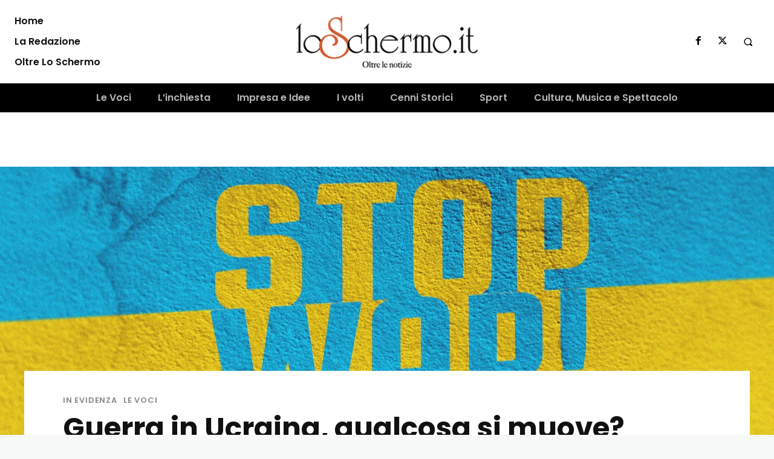

--- FILE ---
content_type: text/html; charset=utf-8
request_url: https://www.google.com/recaptcha/api2/anchor?ar=1&k=6Ldf2moUAAAAAKS6c2mW-Ljt1Ee7HdeDxB16WHhc&co=aHR0cHM6Ly93d3cubG9zY2hlcm1vLml0OjQ0Mw..&hl=en&v=PoyoqOPhxBO7pBk68S4YbpHZ&size=normal&anchor-ms=20000&execute-ms=30000&cb=quq492ale5ut
body_size: 49389
content:
<!DOCTYPE HTML><html dir="ltr" lang="en"><head><meta http-equiv="Content-Type" content="text/html; charset=UTF-8">
<meta http-equiv="X-UA-Compatible" content="IE=edge">
<title>reCAPTCHA</title>
<style type="text/css">
/* cyrillic-ext */
@font-face {
  font-family: 'Roboto';
  font-style: normal;
  font-weight: 400;
  font-stretch: 100%;
  src: url(//fonts.gstatic.com/s/roboto/v48/KFO7CnqEu92Fr1ME7kSn66aGLdTylUAMa3GUBHMdazTgWw.woff2) format('woff2');
  unicode-range: U+0460-052F, U+1C80-1C8A, U+20B4, U+2DE0-2DFF, U+A640-A69F, U+FE2E-FE2F;
}
/* cyrillic */
@font-face {
  font-family: 'Roboto';
  font-style: normal;
  font-weight: 400;
  font-stretch: 100%;
  src: url(//fonts.gstatic.com/s/roboto/v48/KFO7CnqEu92Fr1ME7kSn66aGLdTylUAMa3iUBHMdazTgWw.woff2) format('woff2');
  unicode-range: U+0301, U+0400-045F, U+0490-0491, U+04B0-04B1, U+2116;
}
/* greek-ext */
@font-face {
  font-family: 'Roboto';
  font-style: normal;
  font-weight: 400;
  font-stretch: 100%;
  src: url(//fonts.gstatic.com/s/roboto/v48/KFO7CnqEu92Fr1ME7kSn66aGLdTylUAMa3CUBHMdazTgWw.woff2) format('woff2');
  unicode-range: U+1F00-1FFF;
}
/* greek */
@font-face {
  font-family: 'Roboto';
  font-style: normal;
  font-weight: 400;
  font-stretch: 100%;
  src: url(//fonts.gstatic.com/s/roboto/v48/KFO7CnqEu92Fr1ME7kSn66aGLdTylUAMa3-UBHMdazTgWw.woff2) format('woff2');
  unicode-range: U+0370-0377, U+037A-037F, U+0384-038A, U+038C, U+038E-03A1, U+03A3-03FF;
}
/* math */
@font-face {
  font-family: 'Roboto';
  font-style: normal;
  font-weight: 400;
  font-stretch: 100%;
  src: url(//fonts.gstatic.com/s/roboto/v48/KFO7CnqEu92Fr1ME7kSn66aGLdTylUAMawCUBHMdazTgWw.woff2) format('woff2');
  unicode-range: U+0302-0303, U+0305, U+0307-0308, U+0310, U+0312, U+0315, U+031A, U+0326-0327, U+032C, U+032F-0330, U+0332-0333, U+0338, U+033A, U+0346, U+034D, U+0391-03A1, U+03A3-03A9, U+03B1-03C9, U+03D1, U+03D5-03D6, U+03F0-03F1, U+03F4-03F5, U+2016-2017, U+2034-2038, U+203C, U+2040, U+2043, U+2047, U+2050, U+2057, U+205F, U+2070-2071, U+2074-208E, U+2090-209C, U+20D0-20DC, U+20E1, U+20E5-20EF, U+2100-2112, U+2114-2115, U+2117-2121, U+2123-214F, U+2190, U+2192, U+2194-21AE, U+21B0-21E5, U+21F1-21F2, U+21F4-2211, U+2213-2214, U+2216-22FF, U+2308-230B, U+2310, U+2319, U+231C-2321, U+2336-237A, U+237C, U+2395, U+239B-23B7, U+23D0, U+23DC-23E1, U+2474-2475, U+25AF, U+25B3, U+25B7, U+25BD, U+25C1, U+25CA, U+25CC, U+25FB, U+266D-266F, U+27C0-27FF, U+2900-2AFF, U+2B0E-2B11, U+2B30-2B4C, U+2BFE, U+3030, U+FF5B, U+FF5D, U+1D400-1D7FF, U+1EE00-1EEFF;
}
/* symbols */
@font-face {
  font-family: 'Roboto';
  font-style: normal;
  font-weight: 400;
  font-stretch: 100%;
  src: url(//fonts.gstatic.com/s/roboto/v48/KFO7CnqEu92Fr1ME7kSn66aGLdTylUAMaxKUBHMdazTgWw.woff2) format('woff2');
  unicode-range: U+0001-000C, U+000E-001F, U+007F-009F, U+20DD-20E0, U+20E2-20E4, U+2150-218F, U+2190, U+2192, U+2194-2199, U+21AF, U+21E6-21F0, U+21F3, U+2218-2219, U+2299, U+22C4-22C6, U+2300-243F, U+2440-244A, U+2460-24FF, U+25A0-27BF, U+2800-28FF, U+2921-2922, U+2981, U+29BF, U+29EB, U+2B00-2BFF, U+4DC0-4DFF, U+FFF9-FFFB, U+10140-1018E, U+10190-1019C, U+101A0, U+101D0-101FD, U+102E0-102FB, U+10E60-10E7E, U+1D2C0-1D2D3, U+1D2E0-1D37F, U+1F000-1F0FF, U+1F100-1F1AD, U+1F1E6-1F1FF, U+1F30D-1F30F, U+1F315, U+1F31C, U+1F31E, U+1F320-1F32C, U+1F336, U+1F378, U+1F37D, U+1F382, U+1F393-1F39F, U+1F3A7-1F3A8, U+1F3AC-1F3AF, U+1F3C2, U+1F3C4-1F3C6, U+1F3CA-1F3CE, U+1F3D4-1F3E0, U+1F3ED, U+1F3F1-1F3F3, U+1F3F5-1F3F7, U+1F408, U+1F415, U+1F41F, U+1F426, U+1F43F, U+1F441-1F442, U+1F444, U+1F446-1F449, U+1F44C-1F44E, U+1F453, U+1F46A, U+1F47D, U+1F4A3, U+1F4B0, U+1F4B3, U+1F4B9, U+1F4BB, U+1F4BF, U+1F4C8-1F4CB, U+1F4D6, U+1F4DA, U+1F4DF, U+1F4E3-1F4E6, U+1F4EA-1F4ED, U+1F4F7, U+1F4F9-1F4FB, U+1F4FD-1F4FE, U+1F503, U+1F507-1F50B, U+1F50D, U+1F512-1F513, U+1F53E-1F54A, U+1F54F-1F5FA, U+1F610, U+1F650-1F67F, U+1F687, U+1F68D, U+1F691, U+1F694, U+1F698, U+1F6AD, U+1F6B2, U+1F6B9-1F6BA, U+1F6BC, U+1F6C6-1F6CF, U+1F6D3-1F6D7, U+1F6E0-1F6EA, U+1F6F0-1F6F3, U+1F6F7-1F6FC, U+1F700-1F7FF, U+1F800-1F80B, U+1F810-1F847, U+1F850-1F859, U+1F860-1F887, U+1F890-1F8AD, U+1F8B0-1F8BB, U+1F8C0-1F8C1, U+1F900-1F90B, U+1F93B, U+1F946, U+1F984, U+1F996, U+1F9E9, U+1FA00-1FA6F, U+1FA70-1FA7C, U+1FA80-1FA89, U+1FA8F-1FAC6, U+1FACE-1FADC, U+1FADF-1FAE9, U+1FAF0-1FAF8, U+1FB00-1FBFF;
}
/* vietnamese */
@font-face {
  font-family: 'Roboto';
  font-style: normal;
  font-weight: 400;
  font-stretch: 100%;
  src: url(//fonts.gstatic.com/s/roboto/v48/KFO7CnqEu92Fr1ME7kSn66aGLdTylUAMa3OUBHMdazTgWw.woff2) format('woff2');
  unicode-range: U+0102-0103, U+0110-0111, U+0128-0129, U+0168-0169, U+01A0-01A1, U+01AF-01B0, U+0300-0301, U+0303-0304, U+0308-0309, U+0323, U+0329, U+1EA0-1EF9, U+20AB;
}
/* latin-ext */
@font-face {
  font-family: 'Roboto';
  font-style: normal;
  font-weight: 400;
  font-stretch: 100%;
  src: url(//fonts.gstatic.com/s/roboto/v48/KFO7CnqEu92Fr1ME7kSn66aGLdTylUAMa3KUBHMdazTgWw.woff2) format('woff2');
  unicode-range: U+0100-02BA, U+02BD-02C5, U+02C7-02CC, U+02CE-02D7, U+02DD-02FF, U+0304, U+0308, U+0329, U+1D00-1DBF, U+1E00-1E9F, U+1EF2-1EFF, U+2020, U+20A0-20AB, U+20AD-20C0, U+2113, U+2C60-2C7F, U+A720-A7FF;
}
/* latin */
@font-face {
  font-family: 'Roboto';
  font-style: normal;
  font-weight: 400;
  font-stretch: 100%;
  src: url(//fonts.gstatic.com/s/roboto/v48/KFO7CnqEu92Fr1ME7kSn66aGLdTylUAMa3yUBHMdazQ.woff2) format('woff2');
  unicode-range: U+0000-00FF, U+0131, U+0152-0153, U+02BB-02BC, U+02C6, U+02DA, U+02DC, U+0304, U+0308, U+0329, U+2000-206F, U+20AC, U+2122, U+2191, U+2193, U+2212, U+2215, U+FEFF, U+FFFD;
}
/* cyrillic-ext */
@font-face {
  font-family: 'Roboto';
  font-style: normal;
  font-weight: 500;
  font-stretch: 100%;
  src: url(//fonts.gstatic.com/s/roboto/v48/KFO7CnqEu92Fr1ME7kSn66aGLdTylUAMa3GUBHMdazTgWw.woff2) format('woff2');
  unicode-range: U+0460-052F, U+1C80-1C8A, U+20B4, U+2DE0-2DFF, U+A640-A69F, U+FE2E-FE2F;
}
/* cyrillic */
@font-face {
  font-family: 'Roboto';
  font-style: normal;
  font-weight: 500;
  font-stretch: 100%;
  src: url(//fonts.gstatic.com/s/roboto/v48/KFO7CnqEu92Fr1ME7kSn66aGLdTylUAMa3iUBHMdazTgWw.woff2) format('woff2');
  unicode-range: U+0301, U+0400-045F, U+0490-0491, U+04B0-04B1, U+2116;
}
/* greek-ext */
@font-face {
  font-family: 'Roboto';
  font-style: normal;
  font-weight: 500;
  font-stretch: 100%;
  src: url(//fonts.gstatic.com/s/roboto/v48/KFO7CnqEu92Fr1ME7kSn66aGLdTylUAMa3CUBHMdazTgWw.woff2) format('woff2');
  unicode-range: U+1F00-1FFF;
}
/* greek */
@font-face {
  font-family: 'Roboto';
  font-style: normal;
  font-weight: 500;
  font-stretch: 100%;
  src: url(//fonts.gstatic.com/s/roboto/v48/KFO7CnqEu92Fr1ME7kSn66aGLdTylUAMa3-UBHMdazTgWw.woff2) format('woff2');
  unicode-range: U+0370-0377, U+037A-037F, U+0384-038A, U+038C, U+038E-03A1, U+03A3-03FF;
}
/* math */
@font-face {
  font-family: 'Roboto';
  font-style: normal;
  font-weight: 500;
  font-stretch: 100%;
  src: url(//fonts.gstatic.com/s/roboto/v48/KFO7CnqEu92Fr1ME7kSn66aGLdTylUAMawCUBHMdazTgWw.woff2) format('woff2');
  unicode-range: U+0302-0303, U+0305, U+0307-0308, U+0310, U+0312, U+0315, U+031A, U+0326-0327, U+032C, U+032F-0330, U+0332-0333, U+0338, U+033A, U+0346, U+034D, U+0391-03A1, U+03A3-03A9, U+03B1-03C9, U+03D1, U+03D5-03D6, U+03F0-03F1, U+03F4-03F5, U+2016-2017, U+2034-2038, U+203C, U+2040, U+2043, U+2047, U+2050, U+2057, U+205F, U+2070-2071, U+2074-208E, U+2090-209C, U+20D0-20DC, U+20E1, U+20E5-20EF, U+2100-2112, U+2114-2115, U+2117-2121, U+2123-214F, U+2190, U+2192, U+2194-21AE, U+21B0-21E5, U+21F1-21F2, U+21F4-2211, U+2213-2214, U+2216-22FF, U+2308-230B, U+2310, U+2319, U+231C-2321, U+2336-237A, U+237C, U+2395, U+239B-23B7, U+23D0, U+23DC-23E1, U+2474-2475, U+25AF, U+25B3, U+25B7, U+25BD, U+25C1, U+25CA, U+25CC, U+25FB, U+266D-266F, U+27C0-27FF, U+2900-2AFF, U+2B0E-2B11, U+2B30-2B4C, U+2BFE, U+3030, U+FF5B, U+FF5D, U+1D400-1D7FF, U+1EE00-1EEFF;
}
/* symbols */
@font-face {
  font-family: 'Roboto';
  font-style: normal;
  font-weight: 500;
  font-stretch: 100%;
  src: url(//fonts.gstatic.com/s/roboto/v48/KFO7CnqEu92Fr1ME7kSn66aGLdTylUAMaxKUBHMdazTgWw.woff2) format('woff2');
  unicode-range: U+0001-000C, U+000E-001F, U+007F-009F, U+20DD-20E0, U+20E2-20E4, U+2150-218F, U+2190, U+2192, U+2194-2199, U+21AF, U+21E6-21F0, U+21F3, U+2218-2219, U+2299, U+22C4-22C6, U+2300-243F, U+2440-244A, U+2460-24FF, U+25A0-27BF, U+2800-28FF, U+2921-2922, U+2981, U+29BF, U+29EB, U+2B00-2BFF, U+4DC0-4DFF, U+FFF9-FFFB, U+10140-1018E, U+10190-1019C, U+101A0, U+101D0-101FD, U+102E0-102FB, U+10E60-10E7E, U+1D2C0-1D2D3, U+1D2E0-1D37F, U+1F000-1F0FF, U+1F100-1F1AD, U+1F1E6-1F1FF, U+1F30D-1F30F, U+1F315, U+1F31C, U+1F31E, U+1F320-1F32C, U+1F336, U+1F378, U+1F37D, U+1F382, U+1F393-1F39F, U+1F3A7-1F3A8, U+1F3AC-1F3AF, U+1F3C2, U+1F3C4-1F3C6, U+1F3CA-1F3CE, U+1F3D4-1F3E0, U+1F3ED, U+1F3F1-1F3F3, U+1F3F5-1F3F7, U+1F408, U+1F415, U+1F41F, U+1F426, U+1F43F, U+1F441-1F442, U+1F444, U+1F446-1F449, U+1F44C-1F44E, U+1F453, U+1F46A, U+1F47D, U+1F4A3, U+1F4B0, U+1F4B3, U+1F4B9, U+1F4BB, U+1F4BF, U+1F4C8-1F4CB, U+1F4D6, U+1F4DA, U+1F4DF, U+1F4E3-1F4E6, U+1F4EA-1F4ED, U+1F4F7, U+1F4F9-1F4FB, U+1F4FD-1F4FE, U+1F503, U+1F507-1F50B, U+1F50D, U+1F512-1F513, U+1F53E-1F54A, U+1F54F-1F5FA, U+1F610, U+1F650-1F67F, U+1F687, U+1F68D, U+1F691, U+1F694, U+1F698, U+1F6AD, U+1F6B2, U+1F6B9-1F6BA, U+1F6BC, U+1F6C6-1F6CF, U+1F6D3-1F6D7, U+1F6E0-1F6EA, U+1F6F0-1F6F3, U+1F6F7-1F6FC, U+1F700-1F7FF, U+1F800-1F80B, U+1F810-1F847, U+1F850-1F859, U+1F860-1F887, U+1F890-1F8AD, U+1F8B0-1F8BB, U+1F8C0-1F8C1, U+1F900-1F90B, U+1F93B, U+1F946, U+1F984, U+1F996, U+1F9E9, U+1FA00-1FA6F, U+1FA70-1FA7C, U+1FA80-1FA89, U+1FA8F-1FAC6, U+1FACE-1FADC, U+1FADF-1FAE9, U+1FAF0-1FAF8, U+1FB00-1FBFF;
}
/* vietnamese */
@font-face {
  font-family: 'Roboto';
  font-style: normal;
  font-weight: 500;
  font-stretch: 100%;
  src: url(//fonts.gstatic.com/s/roboto/v48/KFO7CnqEu92Fr1ME7kSn66aGLdTylUAMa3OUBHMdazTgWw.woff2) format('woff2');
  unicode-range: U+0102-0103, U+0110-0111, U+0128-0129, U+0168-0169, U+01A0-01A1, U+01AF-01B0, U+0300-0301, U+0303-0304, U+0308-0309, U+0323, U+0329, U+1EA0-1EF9, U+20AB;
}
/* latin-ext */
@font-face {
  font-family: 'Roboto';
  font-style: normal;
  font-weight: 500;
  font-stretch: 100%;
  src: url(//fonts.gstatic.com/s/roboto/v48/KFO7CnqEu92Fr1ME7kSn66aGLdTylUAMa3KUBHMdazTgWw.woff2) format('woff2');
  unicode-range: U+0100-02BA, U+02BD-02C5, U+02C7-02CC, U+02CE-02D7, U+02DD-02FF, U+0304, U+0308, U+0329, U+1D00-1DBF, U+1E00-1E9F, U+1EF2-1EFF, U+2020, U+20A0-20AB, U+20AD-20C0, U+2113, U+2C60-2C7F, U+A720-A7FF;
}
/* latin */
@font-face {
  font-family: 'Roboto';
  font-style: normal;
  font-weight: 500;
  font-stretch: 100%;
  src: url(//fonts.gstatic.com/s/roboto/v48/KFO7CnqEu92Fr1ME7kSn66aGLdTylUAMa3yUBHMdazQ.woff2) format('woff2');
  unicode-range: U+0000-00FF, U+0131, U+0152-0153, U+02BB-02BC, U+02C6, U+02DA, U+02DC, U+0304, U+0308, U+0329, U+2000-206F, U+20AC, U+2122, U+2191, U+2193, U+2212, U+2215, U+FEFF, U+FFFD;
}
/* cyrillic-ext */
@font-face {
  font-family: 'Roboto';
  font-style: normal;
  font-weight: 900;
  font-stretch: 100%;
  src: url(//fonts.gstatic.com/s/roboto/v48/KFO7CnqEu92Fr1ME7kSn66aGLdTylUAMa3GUBHMdazTgWw.woff2) format('woff2');
  unicode-range: U+0460-052F, U+1C80-1C8A, U+20B4, U+2DE0-2DFF, U+A640-A69F, U+FE2E-FE2F;
}
/* cyrillic */
@font-face {
  font-family: 'Roboto';
  font-style: normal;
  font-weight: 900;
  font-stretch: 100%;
  src: url(//fonts.gstatic.com/s/roboto/v48/KFO7CnqEu92Fr1ME7kSn66aGLdTylUAMa3iUBHMdazTgWw.woff2) format('woff2');
  unicode-range: U+0301, U+0400-045F, U+0490-0491, U+04B0-04B1, U+2116;
}
/* greek-ext */
@font-face {
  font-family: 'Roboto';
  font-style: normal;
  font-weight: 900;
  font-stretch: 100%;
  src: url(//fonts.gstatic.com/s/roboto/v48/KFO7CnqEu92Fr1ME7kSn66aGLdTylUAMa3CUBHMdazTgWw.woff2) format('woff2');
  unicode-range: U+1F00-1FFF;
}
/* greek */
@font-face {
  font-family: 'Roboto';
  font-style: normal;
  font-weight: 900;
  font-stretch: 100%;
  src: url(//fonts.gstatic.com/s/roboto/v48/KFO7CnqEu92Fr1ME7kSn66aGLdTylUAMa3-UBHMdazTgWw.woff2) format('woff2');
  unicode-range: U+0370-0377, U+037A-037F, U+0384-038A, U+038C, U+038E-03A1, U+03A3-03FF;
}
/* math */
@font-face {
  font-family: 'Roboto';
  font-style: normal;
  font-weight: 900;
  font-stretch: 100%;
  src: url(//fonts.gstatic.com/s/roboto/v48/KFO7CnqEu92Fr1ME7kSn66aGLdTylUAMawCUBHMdazTgWw.woff2) format('woff2');
  unicode-range: U+0302-0303, U+0305, U+0307-0308, U+0310, U+0312, U+0315, U+031A, U+0326-0327, U+032C, U+032F-0330, U+0332-0333, U+0338, U+033A, U+0346, U+034D, U+0391-03A1, U+03A3-03A9, U+03B1-03C9, U+03D1, U+03D5-03D6, U+03F0-03F1, U+03F4-03F5, U+2016-2017, U+2034-2038, U+203C, U+2040, U+2043, U+2047, U+2050, U+2057, U+205F, U+2070-2071, U+2074-208E, U+2090-209C, U+20D0-20DC, U+20E1, U+20E5-20EF, U+2100-2112, U+2114-2115, U+2117-2121, U+2123-214F, U+2190, U+2192, U+2194-21AE, U+21B0-21E5, U+21F1-21F2, U+21F4-2211, U+2213-2214, U+2216-22FF, U+2308-230B, U+2310, U+2319, U+231C-2321, U+2336-237A, U+237C, U+2395, U+239B-23B7, U+23D0, U+23DC-23E1, U+2474-2475, U+25AF, U+25B3, U+25B7, U+25BD, U+25C1, U+25CA, U+25CC, U+25FB, U+266D-266F, U+27C0-27FF, U+2900-2AFF, U+2B0E-2B11, U+2B30-2B4C, U+2BFE, U+3030, U+FF5B, U+FF5D, U+1D400-1D7FF, U+1EE00-1EEFF;
}
/* symbols */
@font-face {
  font-family: 'Roboto';
  font-style: normal;
  font-weight: 900;
  font-stretch: 100%;
  src: url(//fonts.gstatic.com/s/roboto/v48/KFO7CnqEu92Fr1ME7kSn66aGLdTylUAMaxKUBHMdazTgWw.woff2) format('woff2');
  unicode-range: U+0001-000C, U+000E-001F, U+007F-009F, U+20DD-20E0, U+20E2-20E4, U+2150-218F, U+2190, U+2192, U+2194-2199, U+21AF, U+21E6-21F0, U+21F3, U+2218-2219, U+2299, U+22C4-22C6, U+2300-243F, U+2440-244A, U+2460-24FF, U+25A0-27BF, U+2800-28FF, U+2921-2922, U+2981, U+29BF, U+29EB, U+2B00-2BFF, U+4DC0-4DFF, U+FFF9-FFFB, U+10140-1018E, U+10190-1019C, U+101A0, U+101D0-101FD, U+102E0-102FB, U+10E60-10E7E, U+1D2C0-1D2D3, U+1D2E0-1D37F, U+1F000-1F0FF, U+1F100-1F1AD, U+1F1E6-1F1FF, U+1F30D-1F30F, U+1F315, U+1F31C, U+1F31E, U+1F320-1F32C, U+1F336, U+1F378, U+1F37D, U+1F382, U+1F393-1F39F, U+1F3A7-1F3A8, U+1F3AC-1F3AF, U+1F3C2, U+1F3C4-1F3C6, U+1F3CA-1F3CE, U+1F3D4-1F3E0, U+1F3ED, U+1F3F1-1F3F3, U+1F3F5-1F3F7, U+1F408, U+1F415, U+1F41F, U+1F426, U+1F43F, U+1F441-1F442, U+1F444, U+1F446-1F449, U+1F44C-1F44E, U+1F453, U+1F46A, U+1F47D, U+1F4A3, U+1F4B0, U+1F4B3, U+1F4B9, U+1F4BB, U+1F4BF, U+1F4C8-1F4CB, U+1F4D6, U+1F4DA, U+1F4DF, U+1F4E3-1F4E6, U+1F4EA-1F4ED, U+1F4F7, U+1F4F9-1F4FB, U+1F4FD-1F4FE, U+1F503, U+1F507-1F50B, U+1F50D, U+1F512-1F513, U+1F53E-1F54A, U+1F54F-1F5FA, U+1F610, U+1F650-1F67F, U+1F687, U+1F68D, U+1F691, U+1F694, U+1F698, U+1F6AD, U+1F6B2, U+1F6B9-1F6BA, U+1F6BC, U+1F6C6-1F6CF, U+1F6D3-1F6D7, U+1F6E0-1F6EA, U+1F6F0-1F6F3, U+1F6F7-1F6FC, U+1F700-1F7FF, U+1F800-1F80B, U+1F810-1F847, U+1F850-1F859, U+1F860-1F887, U+1F890-1F8AD, U+1F8B0-1F8BB, U+1F8C0-1F8C1, U+1F900-1F90B, U+1F93B, U+1F946, U+1F984, U+1F996, U+1F9E9, U+1FA00-1FA6F, U+1FA70-1FA7C, U+1FA80-1FA89, U+1FA8F-1FAC6, U+1FACE-1FADC, U+1FADF-1FAE9, U+1FAF0-1FAF8, U+1FB00-1FBFF;
}
/* vietnamese */
@font-face {
  font-family: 'Roboto';
  font-style: normal;
  font-weight: 900;
  font-stretch: 100%;
  src: url(//fonts.gstatic.com/s/roboto/v48/KFO7CnqEu92Fr1ME7kSn66aGLdTylUAMa3OUBHMdazTgWw.woff2) format('woff2');
  unicode-range: U+0102-0103, U+0110-0111, U+0128-0129, U+0168-0169, U+01A0-01A1, U+01AF-01B0, U+0300-0301, U+0303-0304, U+0308-0309, U+0323, U+0329, U+1EA0-1EF9, U+20AB;
}
/* latin-ext */
@font-face {
  font-family: 'Roboto';
  font-style: normal;
  font-weight: 900;
  font-stretch: 100%;
  src: url(//fonts.gstatic.com/s/roboto/v48/KFO7CnqEu92Fr1ME7kSn66aGLdTylUAMa3KUBHMdazTgWw.woff2) format('woff2');
  unicode-range: U+0100-02BA, U+02BD-02C5, U+02C7-02CC, U+02CE-02D7, U+02DD-02FF, U+0304, U+0308, U+0329, U+1D00-1DBF, U+1E00-1E9F, U+1EF2-1EFF, U+2020, U+20A0-20AB, U+20AD-20C0, U+2113, U+2C60-2C7F, U+A720-A7FF;
}
/* latin */
@font-face {
  font-family: 'Roboto';
  font-style: normal;
  font-weight: 900;
  font-stretch: 100%;
  src: url(//fonts.gstatic.com/s/roboto/v48/KFO7CnqEu92Fr1ME7kSn66aGLdTylUAMa3yUBHMdazQ.woff2) format('woff2');
  unicode-range: U+0000-00FF, U+0131, U+0152-0153, U+02BB-02BC, U+02C6, U+02DA, U+02DC, U+0304, U+0308, U+0329, U+2000-206F, U+20AC, U+2122, U+2191, U+2193, U+2212, U+2215, U+FEFF, U+FFFD;
}

</style>
<link rel="stylesheet" type="text/css" href="https://www.gstatic.com/recaptcha/releases/PoyoqOPhxBO7pBk68S4YbpHZ/styles__ltr.css">
<script nonce="sGzxQlMf7qTUVE3AHnya0g" type="text/javascript">window['__recaptcha_api'] = 'https://www.google.com/recaptcha/api2/';</script>
<script type="text/javascript" src="https://www.gstatic.com/recaptcha/releases/PoyoqOPhxBO7pBk68S4YbpHZ/recaptcha__en.js" nonce="sGzxQlMf7qTUVE3AHnya0g">
      
    </script></head>
<body><div id="rc-anchor-alert" class="rc-anchor-alert"></div>
<input type="hidden" id="recaptcha-token" value="[base64]">
<script type="text/javascript" nonce="sGzxQlMf7qTUVE3AHnya0g">
      recaptcha.anchor.Main.init("[\x22ainput\x22,[\x22bgdata\x22,\x22\x22,\[base64]/[base64]/UltIKytdPWE6KGE8MjA0OD9SW0grK109YT4+NnwxOTI6KChhJjY0NTEyKT09NTUyOTYmJnErMTxoLmxlbmd0aCYmKGguY2hhckNvZGVBdChxKzEpJjY0NTEyKT09NTYzMjA/[base64]/MjU1OlI/[base64]/[base64]/[base64]/[base64]/[base64]/[base64]/[base64]/[base64]/[base64]/[base64]\x22,\[base64]\x22,\x22w4pPdMKvwrFJTsK4a3Rhw6AkwrXCt8OSwpFgwp4+w4MNZHrCsMKuworCk8OUwro/KMOow4LDjHwfwr/[base64]/TWV7f0law4Fhw6PDilfDgcOhwpbCsMKIwprDiMKVUX1CGzQwNUhyKX3DlMKrwr0Rw41qBMKna8Ozw5nCr8OwJ8Otwq/CgVAkBcOIN0XCkVATw6jDuwjCvk0tQsOLw5sSw7/CkWd9Oy/DssK2w4c/[base64]/BS7CvcKSc2LDuh/[base64]/ClcK/w44uw4JOw4wSFMK0w71Ww41vBD3Dnw7Cu8Ktw5E9w44Iw4PCn8KvH8KvTwrDh8OmBsO7BF7CisKoNyTDplpSYwPDtiPDpUkOTsOhCcK2wpzDlsKka8K7wqQrw6UzXHEcwqg/[base64]/w6NmbzfCnsONYjIpworCn8OQw6lWw4Agw63CiMOJYWk7e8OIA8Ojw6/Ck8O/YMK4w5ELKsKUwq/[base64]/Cm8K9YSbDgBbCqEUtw67CnGjDoMOJXcOwwoMncsKaLABcw70hUMOpDBs2Y0xCwrLCh8KWwrbDq0gab8KqwrZhFGLDiDMNccOAaMOTwrl6wplSw4dOwp7CqcKMTsOZS8KnwpLDj1/DiXYQw6XCoMOsI8OdUsOff8K6UsOsDMK1XsKeAT9ZRcONOgB3OmU3wrNGDcObw6/ChMOiwofCh2fDmjfCr8OQQcKaUH5rwoczHhBsRcKiw74XO8OMw5XCvcKmHkI+V8KywpTCoWttwqfDgx/DpjR5w5x5DXg2w7nCqDZxfjnDqG92w6zCpQjDl3oWw7RrGsOOw6XDkxTDisKcw6RQwq/CjGJKwopVe8OHYsONZMK0QVXDohpETX4ZHsKcIBkow7TChU/DnMKYw6HCtMKGdBgLw5ZKw4tYfFohw67DhhDCjsO5LUzCkivCilnCusKdAEsJF3JZwqPCo8OzEMKnw4/CgMOeHsKqeMOcShHCt8KJFAHCucOCFQdqw5UzTiAQwptRwo5VKsKhw4oYw7LCu8KJwoRkCBbCrEluF0DDiVXDosKPw7XDncOIcMOMwp/[base64]/CmcKHwqUTw49tw6HCpWgmw5fCtSnDjcK8w5TCnn/DgyvChMOoNwYWA8Onw5pdwrbCk8ODwr0YwpBDw6EEbcOEwrPDuMKuFmXCj8OswpYUw4rDiBIVw7XDiMOkMVogfADCrjxWUcObVz/DisKOwqPDgjDChcOVwpLCpsK2wp5MZMKhQcKjK8Oowo/DkURtwrpYwpzCqHgYL8KEc8KqczfCvQcWOcKewoHDmcO1CXEVI0DCslrCoWLColk0KMO0f8O7X0vDsnvDowPCl0/DjcOMW8KCwrTClcORwoBaHmXDvcOyAMOJwo/ClcO1GsKiUQB7TWLDkcKuNcOfBHosw5M5w5fDiytww6HClsKrwpUcw7kpWFw/GCRowrdowprCjSVoSMKJw7PDvglWLlnDsAoAEMKVXMOXaxjDq8OzwrYpA8K2Di4Mw68cw53Du8O3CjXDr0vDjcOJOVYXwrrCrcKsw4rCncOCwrPCqVkSwpPCnF/CgcKXA3R7WSQswqLCvMO3w5LCo8KXw6cNXTh4f0sAwrHCv2vDjgnClcK6wovChcKbYSvChjfCl8OLw53DqMKRwpwqMSHCozwuMALCnMOeHjjCvVXCisOewrXCtnQ8bAVVw4DDqj/CugZWL3tcw5vDvD1jUyJLNMKGKMOjMAXClMKmGcOjwqsJQ2lEwprDu8ODB8KRXj1YGsO8wrTDjivCs0k9woXDm8OTwpzCs8Olw4LCkMKCwq07w7zCmsKbIMK5wovCliFFwoAbfXXDv8KUw5LDs8KuAcOFaXbDsMKnSAfDmRnDvMKBw41oFsKgw4/[base64]/[base64]/EFEawqgUw7cAwqPCkCQwbsKRw4B1wrTCicKmwobDiiUlIV3Dv8K4wrklw7HCsydeWMOeU8Oew5BFw65baU7DvMK6wqDCvhkYw5nChE1qw5jDq0d7woTDoWQNwoRmNDDDr0/[base64]/aUoESTDDmTnDncKueMKUw6DCscKmDAzCoMKuSVPDscKcLS4uG8KwOsO/wr/[base64]/[base64]/CrSA8wovCsDbCokFbw65Iw7bDtlogCMOmeMKGwoEwwpwowrVvwr7DhcKpwrnCrRPDs8OwXCPDrcOXM8KdLFHDszMnwptED8K9w6bCgsOPw7plwo9wwroLXx7Dp3nCqCsUw4/Ch8OlN8OsdkUow405wpfCoMOrwovCpsKDwr/CrcKgw5spw4xjAXYZwq5oNMOBw4DCrFRvFSMRacOmwpbDh8OHP1rCr0vDpw1jP8Kqw63DlcKAwprCok9rwqvCpsOeKcOAwqweKw7ClMO9ajEZw7TDrjLDvztcwrNoGw5hWmTDhk/CrsKOKSPDmMK0wo8uZMKbwpDDm8OGwoHCmMK3wr7Dk1/Dg1zDusOudV/CqcKZCB3DuMKKw77Cq37CmcKQEDnCl8KGa8KUw47CoA7DiUJ3w58CC0LCp8OAQsKwb8OVZ8OTe8KJwqYeeXbCpx7Dg8KtF8K6w4/DkQDCsGYnw73CvcOewoLCp8KNFwbCosOgw4M8ASfCg8KcdxZCF0LDkMKWFh0DacKRPcKPbcKBw6nChMOLa8OkUMOQwps9CnvCk8OAwrrCg8Oyw44mwrTCjysXDMKENHDCmsKycyoOw4xvw6ByXsKew4F4wqBhwoXCmR/DjsKve8OxwpQMwpk+w7zCqnpzw6DDohnDhcOaw4RKMCBhwrzCilBOwr8rR8Odw4TDq3ZdwofCn8KaFcKpHxzDoSnCqnF6wo5pwpcFMsKGRW4zw7/[base64]/[base64]/DtsKnVsKuCg/DnS0rdMKtw6vChgDDmsOtVU0dwpwcwqc9wr1XLUoKwo1Sw7XDkmNyBsOQesK3woNebWsSLW/ChjkJwp/DgGPDrMKTS0TDsMOIA8O6w5HCj8ODPcOTV8OvRWXClsOHYitYw7IBX8KWEMOawqjDt2IdGlLDqy14w7xQwqhaRjEURMK8X8Klw5kdw6ZwwopqY8KSw6tow5lsUcKNFcK2wrwSw7nCusOAOjZIP3XCvsOXwr/CjMOGw6XDg8KDwpZjOFLDhsOIecOrw4HCpCxXXsKzw41pCT/Dq8OlwqnDoHnDpMKACnDCjTHCk2pld8OZGR7DlMO/w7BNworDgVkcL2I8X8OTwqAPS8KKw54BWnPCi8KqRmTDoMOow65vw7XDscKqwqVSRiQKw4/CpBJ9w4g1aT8Iwp/DocKVwpjCtsK1wq44w4HCgyQ6w6HCmcKuTcK2w4hGOMKYIgPCmSPCpsKYw4fCikBvXcKpw7EWGl4sXFDDgcO0Z1bDi8KOwohVw5omfUfDlT47woHDssKYw47CmcK4w6tnWGQgDn0gdT7Cn8O2cW5Vw77CuD/Cq087wqEQwpJ+wqfDnMO1w6APw5TChsKbwoTDsAjDhR/Dhyppwo9HPGPClMOlw6TCgsKVw47CrsOFU8KOLMOtw6HCjm7CrMK9wqUSwrrCmHF+w43DmsKbQD4+wr7DuTTDnxHCicOlwqLCgWQZwo9MwrvCucO7DsK4R8OXclRVBQFEecKkw4hDw7w/bxM8YMO7BUciG0DDmwF1csOoCgp9NsKWAijCmWzCqiMjw5BPwonClcOJw7Mawo/DsSAEMAJpwo7Dp8OVw63CpkvDhhjDkcK1w7dEw6bCuD9KwrvCu1vDs8Khw4fDjEMHwoIOw7Nmw5bDg1/[base64]/ChV3DqkPDmsONAsOGesOOwpjCv8KvwpXCoDYow5xpw7QPVEBPwr7CuMKuZG0RU8KOwqZjD8O0wr3Cv3LCgcKKNMKGa8KYbsK2CsOGw7Jsw6FKw6k5w4g8wp0tez7DhQPCrXFew6I/[base64]/[base64]/CucK3BMOrHMOkw68JwrMYwq7CmcKxwqARwpRqw4LDucKbMsK5a8K0dRbDusK4w4AvIlvCjcOSMH7DpzTDgWzCozYtYSzDrSTDh2sXChZsRcOoaMOFw4BUKHPDoSd0EsKaXhJawqk7w5PDt8KeAMKVwp7CjMOYw5ZSw6ZKO8K/M0fDg8KfbcOhw6fCnCfCqcOaw6APFMOUSQfCosOffW1+MsKxw4HDgwbCnsO4Cl5/woHDrGPDqMOmwq7DhsKoXSrDgsOwwqbCol/Dp28Ow6nDmcKRwogEw5Y8wo7CqMKPwqjDk2LDisK2wr7DkWknwrFpw6QIw4DDtMKdYMKpw5AtAsONUMK0WinCqcK6wpEnw4bCowbCn2UcXwnCkAcNwpPDjgxkeinCnXDCtsODWcKawqg5fzrDu8KNL3JjwrTDvMO/w5bCucOnXMKqwoAfBl3Cq8KOTF94wqnCt2rCpcKjwq/DkkDDkSvCt8KyUh1KOcOKw6RfPhfDu8Ogwqx8PyXCrMOvcMKOH10CPsK/LzcXOMO+csK4Hw0UV8Kgwr/[base64]/Cl8O/[base64]/CoMK1czXDqcKswpzCjWvCvH8MYMOzw5DCvQ8HfiBWwqXCkcKWwrB7wpY2w6LDgzgQw5/CkMO+wpYvR2zCk8KQeWh0EnrCucOBw6oLwqlZEsKMSUDCp018b8Kdw73Dt2NmJgckw5HCkVdawqAvwqDCuUTDg0dLBMKHcnLCm8KzwqsXSi/[base64]/Cp8OLTMK6PUBheydWXB8dwrLDkDl4DcKowrXCkijChxAAw4IGwqZOHVJfw5DCg13DjH3DnsK/w5hfw4oVZMO0w7c3wrnCgsKsOWTDocOIScK7FcOvw7XDqcOHw4XCmh/DjT0QKT/[base64]/Cm8O0SQfDk8Kzw7zCnz1Aw6HDvMOFwrNFw5LCnsOawoTChcOYLMOpd2AfF8OqwqgmHVDCm8OjwpDCumrDqMOSw5fCsMKiYHV4eTvCnjzCmsKjHQPDiz/DqSXDt8OMw5ZDwoZuw6HCncK1wpvCosKofHjCqcKVw5JEIA03wpwgA8O7LcKoIcK8wpAAwr3DuMKew7QXTsO5wqzCqDkJwq3DocOqQMKMwoY9WcO/ScKoXMO8RcOfwp3DhVjDr8KJcMK/eATCkD/Dlgsywqlmwp3Du1TCuFjCicK9a8OpVynDrcOZDcK0XsKPBgrDgcKswojDnngOMMKhNMK6w5zDtDrDlcOjwr3Ct8KbWsKDwpPCp8Omw6/DjksAFsKlLMOEAEJNZ8OmRgzDqxDDs8KecsKrTMKfwprCrsKHMnbCpcK+wrfCtwJFw7PDrl0wVsOYUiBbwqPDriDDl8KXw5HDvMOMw5MgD8OlwrPCvMKoCcOGwpc4wp7DpsKHwrHCnsK1MjUjwoZCWVjDhVTCl1jCjQ7DtG/Dk8Owcw0Xw5bCvHHDhVATNBXCmcOWSMOrwqnCvsOkOMOtw5/[base64]/dMKgeVpuw6jCsxvDocO3w64qcmwnY0jCpkHCnBQ9wovDnzXCicOCb3PCp8KuDGLCh8K2UkFBw6TCocOOwrLDoMOgf24EUMOYw7twMFtSwpMiYMK/LcKiw7xYUcKBCjsMdMO4HsKUw7fCs8KCw69zcMK+OUrChsOBfEXCtMKmwoLDsVTDvcKkck8GMcOGw4DDhU0Aw7nCgMOIe8Onw7x4S8KKQ07DvsOxwqPDvHrDhTQUw4IQS2t4wrTCiTd0w5lmw7XCnMKxw4rDmsKhCBcCwp93wr1eGsK5eU/CgA/[base64]/ChD7DrHAJwrfDnUAJYcKZw7rDucOPwrBBwoPCiWNWPcKlccKnw78XwqnDksKAwpPCh8Omwr3CvsKbNjbCnwYnPMKROUwnXMKUAsKYwp7DqMOVNRfCmnjDvTjCuBwQwqhow5IdEMOXwrzDtmwnDUR4w6ENPgdrw4vChwVLw6E/wp9Zw6lpR8OmS20XwrPDhEfCn8O2wrDCtsOzwqFkDQ3CrmwRw6HDosO1wrtrwqoOwpTDmHnDuhbCm8OQB8O8wq8bPjBOVcOfP8KqUihLfl1eJMOVCMK8D8OKw5MGVR1wwqTDtMO8b8OcR8ORw4rCscKgwprCjUnDlG0KesO8AsKyPsOgE8OkB8KAw5k/wptIw5HDvsOaeypiX8KmwpDCkCzDunNTEsKdO2IoJk7DqWE8AW/Dij/DrsOgw4nCjlBAwqbCo2UvEkp0fsKjwoVtwpFaw75HNmnCqENzwp1bfEzCqA/DgBjDpMO+w6rDhy1yIsOJwoDDkcOMDF8ISkdhwpIkaMOwwoTCmEdXwqBAbBg8w4BUw7nCozFYbCh0w6dBc8OBG8KHwoDDoMKcw7l9w4PCkgTDkcOCwrkifMK/wpR8w4hOGG0Kw6ZTRMOwOkHCrsK+NsO6ZsOrEMO8MsKtTk/CjMK/JMO+wr1mJj8Rwr3CoGnDgH/DqcOiER/DpUE+w7xAcsKmw41ow51jPsKiG8K/Vl8zMlYgw5ENw5nDsDjDrV4/w4fCm8OXdz8SRsKhwovCjlt/w58ZYsOHw4TCmcKJwoTCtmrCgzlreEJMe8K9GcKgSsKQbMKuwo1sw6dZw5QjX8Onwpx6CMOKK21/esOFwo0gwqrCog0scHtvw4opwpnCjzB8wrPDlMO2cQU3L8KzEVXChw7CgcK0UsOkB0nDq0vCusOHA8K4wqVOw5/ChcKLK1PDr8ORUX1Mwp5yRWTDi33DsjPDswTCmVJtw6sGw5Fpw4ltw5wNw57DssOvUsK2T8KuwqnDncO7w45bZsOLQVnCsMKcwojCqMKIwoEwMGjCnEDCr8OgMzgkw4/Dn8KQTxvCiVrDtjVMw4zDtMOHTi1jEWkIwoAcw4bCqwEdw6ZQccONwo0Yw44ew4zDsyZTw759wrXCmxRuR8KGesO9HT/Do1p1bMKlwqcgwpbCqA1xwqcJwosMV8Oqw6oRwprCoMK2woFiHG/DoHLDtMKseUTCmsOFMGvCp8Kpw6MLUm4DGVtJw5NPOMKTFjkBFlIRZ8O2dMKEw4EnQx/DtlJBw4cbwoJ8w4LCsz7CmcOvAnlhXsOnMHVAZm3DrFAwM8KSw4FzaMK+NhTCkjkqcy3DjcOfwpHDmMKWw7bCinPDicKeGljClMO2w7vDocKyw79fA38+w6lhD8K7wosnw4cTM8K/PmrDscKcw5/[base64]/DnfCnMOUEVnDlsKrMn1Bw4jCiBwpeAzCpMOtw6cfwpofCCxXX8ONwrjDukrDrMO7OcKidsKaKcO5WzTCiMKxw7TDuwYhw6jCpcKtwp7DvnZ3wq3CkcK9wpRLw4xpw4XDnVhLPX/DisOpRsOwwrFbwoDDpFDCqnsvwqV2wp/[base64]/DrT8jwpwcw6jDrDTDlcOOw5LCgE5Hw5dnw6ECcsKgwpvCqzHDmEYeRlVhwrnCqhrDnTDCmQh/wpnCmTPDrF4/w6p+w6bDoR7CjcK7dcKQw4nDssOIw7Q0OiJyw5VHO8Kuw7DCinLCocKUw4E9wpfCoMK2w6fCiSZ0wo/DpwRpPcOIZxogw6DDgsOnw6vCiC5deMK/eMO1w7IHSMKZAG9jwoMkT8O5w7Zpw5wnw4XCoGMFw5PDnMO7w5vCtcKodWQQV8KyDTHDvTDChzkQwqnCjsKmwqnDpxzDlcK7OiDDtcKCwqbClsOrbg/CqFjCmEkCwrbDicK9fsK0XMKcwp5dwr/DqsOWwossw5fCrMKHw7XCvz3CpU5PacO6woISey7Cj8KLw6rChMOrwqrCtFjCocOGw4HDogfDusKGw47Ct8Kgw6tNGQMUJMO/wrpZwrBFL8OAKR4aecO4L0bDnMKOL8KjwpjCvgTDu0ZWYzhNw77Dr3IKH1bDt8KgPC7CiMOhw5h0PS/CrhLDu8ODw7wpw4/DqsOMby/DlcO8w7QkN8KuwrHDqsO9Ggs/ElLDsHMCwrR5OsK0BMOkwrsIwqoJw7/[base64]/[base64]/CnjDCtkTCrcK5RcOfUsOifVHDgsK9wpfChMOZTMKxw7zDtcO6csOJHcK7P8O1w4RdQMKeHcO9w7fCisKbwqIowqRGwq9Tw4Yvw7XDrsODw6jDlsKneiBzZ1hwM38vwrxbw4HDksOnwqjCnU3Cr8KudC8bw41SJBd4w5xucBXDmiPCni4UwrBLw6xOwrcpw4Q/wo7DrRU8X8O3w6/CtQNKwrDCh03DmMOJI8Okw5XDlcK2wobDkMOFw7TDsxfCkXZ8w7HCmH4sE8O6w5khwoPCpQTCmsKmW8OKwoXDu8O5BMKNwoxtUxbDmsOSNyt6IF9PFVNXFEPCj8OKH1Baw5NJwpdWYz9owrLDhMOrcU5OXMKFKFRjRHIDdcOoJcOmGMKTWcK9w6RZwpd/wptIw7gkw6JWPxp3NCRgwppJVCTDmsKpw6xKwoPCrV3DjxnDusKbwrbChhnDj8O5bsKWwq0wwofCkm4NDiAXAMKSPigCFsOrJsK6VgPCgDHDksKuPDUWwogWw7ViwrjDgMO4CnoXTsK6w6XCnWjDqybCiMOQwobCsGJufCUEwr5jwqrCn0LDg0HCtAJvwqzCq2/[base64]/Csg/ClyPDtVVjVMKvwpLDlSVmFGpzVD5uAW1gwpsgCUjDuA/DhsO4wq/Dh2QgPAHDuwk/fX3Cr8OuwrUCFcKcClgUwowUe2piw5vCisO6w6PCvSFXwqlcZxcdwqx5w4fCnRxQwoJJI8K6wr7CusOLw6Ymw5JSCcOnw7bDqsKSNMOxwpvDpnDDuhXCjcOuwpfDhDEQLwxewq/DlCTCq8KgHjnCiAhJw7zDoyjCvCsww6hVwpvCmMOQwppqwpLCgiTDkMOZwq0WOQhswrcPDsK/[base64]/DtcKjTcOaw7DDhynCn8KSdsKmGSZPHcKIUx9/wqA0w6d7w4Jvwq4RwodVTMOWwo0Tw5PDv8O4wpIow7DDuUEgUcKTbsKLCMKww4DDuX09VsK6GcKDQVjCvnDDm3jDjXVAamjCtx8pw7fDiVnCp25GB8OMw43DjcOcwrnCgDthJMO2Lipfw4BCw7LDvSHCn8KCw74Nw73Dp8OoZsO/McK+YsOmU8Okw5cwJMOFHF9jfMKIw5rDvcOOw6TCvMODw4XClMONRGV2BRLCg8O9DjN6ZDxnQBlHwovCt8KpFFfCrMOvAjTCg1V8w447wq7CjsOmw6BYAMK8wrYhRgvCn8Ohw4hHJQjDgXprw6/CksOww6/CmR7Dv0DDq8ODwr0bw6wCQhYsw6vCpivCocKMwqdqw6vCuMOtAsOGwrdIwrxjwpHDnVTDlcOpGHrDlsOQw67Dm8OmRsKqw4FCw6QAK2QhMBlTHWbDl1xgwo4Gw4rDocK5w6fDj8K4KsOiwp4pacKGfsKow5/DmkhJORbCiSLDmQbDscKZw4/CkcK6woQgw4NJIzLDiiLCgEnCpjPDucOtw7FTNMKXwqp4QsKea8OuBcObw5nCs8Kww5xXwqNJw4fCmzkaw6IawrTCkQZ/fsOVRMORwqPDksODByo3wrTDjiFNYQhsPC7Cr8OvbMK4fAIbdsOMBcKrwoDDi8KKw4jDucK9RG3CncOWfcOww6LDksOCXV/CpAJ1wovDuMKzXnfChsOiwq7Ch3jDncOFLcKrQMO3dMOFw57CgcOgBsOFwol8w5hJK8Oow4FQwrkOPVlmwqUhw6bDlMOMwpJYwo/Cr8Onwol0w7LDg1PDosO/wpPDlWY7fMKgw4HDjhpow71iMsOVw4QRIMKMMixRw5YGYMO7OkYHw6Q7w41Bwol/RxJRCBjDjcOfeinCkA8Kw43DjMKPw43Dsl/DikvCrMKVw6cAw63DrGtgAsOCw7s4wpzDiAvCjz/[base64]/CtcKfw7zDtBXCqMK8XAbDukjCvkLDqBFQFMKBwrXCp23Cv1w/[base64]/w4nCtsOBwrlSETpaWlLDrirDvgPDhcOYw4djbMKewofDmVseEV/DsGLDqMKZw7XDuB0Vw43CvcObesOwNkYAw4jCiG0dwo5oUcOMwqrCoWjCgcKywqtaOMO+w77CnSzDqwfDqsK6JwBJwpNONURgZMKAwrZuMx3CmcOqwqoLw43DhcKKHxEdwppKwqnDncKUXiJfeMKJAVNGwroMwqzDgUI/AsKkw4ARZ01/BmtoIEszw7g/[base64]/DglgAw5l3Bl7Cr8OZRChhe1jDl8K9bnvCmWbDpQJaBlBfwq/[base64]/DjcOVPww7ch4gwpDCtSvCsHLCo8OpdD00AMKXBsOWwrttF8OHw5zCkyvDkATCqDHCgENHw4VbbUIvw73Cq8KocSrDoMO0w4vCtG52wo41w4nDgT/DvcK0EMK5wobDgMKZwo7CnVfDt8ORwpNXQmjDscKJwr/DhhJIwo9PCUHCmRdgYsKTw4TDinUBw5crCgzDv8KdIj9NNiZbw6PCtsOOBljDmQ8gwqsow4XDjsOaU8KWc8KcwroQwrFrEsK4wrbCuMKrSA7CvHvDgDcTwoXCkxZVEcKbaCxXB09Swq/[base64]/DsMKHLcO9GsOjw6zCgi9TRsK7wq1MNXPCtRzCjz7DqMK7w59aHj/[base64]/CpHnDhXPCl8OZR0/DksKVEhQAw7jCicOzwptEesKxw5Epw68DwqUHNyddbMK3wpVuwoLCnkTDpsKaGBfCrzLDlMOCwo1KZVN5MArCtsKpBcK3QMOtfsOqw6Ewwr3Dh8OvKsOuwr5HL8OXGXbDuTlbwqnCrMOhw4IRw7LDucK9wp8jRsKHa8K6S8KmMcOEGi/Dpi5sw5JgwqbDpA54wrHCs8KrwobDmEoVdMOew7IYCGUnw4xpw4F1OMKbR8K7w5HDlik4W8OaLUvCiEo3w6crSV3Dq8Oyw5UDw7XDp8KnFUJUwqBcV0ZGwp8GZ8OYwqBobcOMwqbCq1xzw4XDg8O/wrMdXAh/[base64]/DqsOuacOVwrYVNcKzDW7CmsOAw7zDj03Cvil/w7nCksKNw5MeeQ5bDcKJfh/DlgTDh2g9wqjDnsK3w5nDmQDCoz1ROUZaRsKVwr08EMOaw4B/wrd7DMKsworDo8Oww5Jvw6/CnDVPFErCpMOmw4ZvfsKgw7TChMKew7PCgSQ2woJ5XXUkQVYHw4F2wpxUw5pAGMK4EcOmw4DDqGRfY8Orw4PDlMK9FmZUw4/Cl1rDtEfDmQTCvcKdWStDN8O2b8O2woJjw53CgzLCrMOMw7HCusO9w7giW3RuX8OHASPCucKhDX4+w505wpTDt8OEw7PClcKEwqzCvRZTw5fCkMKFw4x0wo/DiiVMwp3DpcO2w4YJwotNBMKtQsObw7fClkB9YAN5wpbDmsOlwpjCtXbDl1nDv3TCtXXCmQ7DglQHwqMOWTjCo8KFw4LCjcO8wrpiHG/Cu8Kxw7nDgGpBCcKNw4XCox5ewq52HFkzwooqYkrDhmA5w7g6cWJTwpzDhmlow68YG8KXcUfDuFPChMKLw4/Du8KAasKowoo/wqLCmMKGwrZndsOtwr3CiMOJHMKxeD/Dj8OIHV7DvHF8L8KhwrLCt8O7ccKlRcKbwrjCg0rDvTrDqh7CgS7CuMOaFBIpw45Kw43DocK5dG3DmSLCo34CwrrCr8OUFMOEwpUgw40gwr/CvcOYCsOlImrDj8Kpwo/[base64]/ChybChnXCmCvDtcKew53CoMOrEMK7bnrDr1pnw6l0WsOfw40xw4wNKMOkLQTDtcOVQMKbw7jDqMKOeEI8NsKew7HCnmpMwpTCrk3DlsKvOsOYGlDDoRfCpH/Ct8OmESHDsAY+w5NODWx8HcO2w50gK8Kiw7fCnVfCq3DCrsKgw77DlGguw5HDql8kHcOnw6/DsBnCoX53w5LClgIPw7rChMOYeMOHUMKxwoXCr3p8UwjCtyV6wpBnIiHCvRsDw7PCgsKJSl4ew5xuwrV+wqg0w7UvL8OVecO9wqN8woYfQHLDvSchOsOlwo/Cvi1UwpcxwqHDocOhDcK/CcO7BEErwp06wpTCs8K9VcKxH0YrDcOPGgPDgUPCq0HCtcOzasORwp4cIsOawozCtgIxwqbCiMOHV8KnwqjClyDDpn5xwoEJw50Xwr1Iwq0gw7EteMKKQ8Oew4jDm8O9fcKJGzTCmywXDcOFwpfDnMOHw7BUUcOIM8OSwojDncKeaUtmw6/CmF/Dp8KEEcOnworCvEvCrj9uRMOsEj5xN8Ovw5dyw5AxwqHCosOuAQh4w5nChjHDhsKyfj9cw7jCsTvCrcOCwr3DsETCiBk8UFzDhSkQE8Kwwq/ChiPDgsOMJQzCmTVcI21+WMK/[base64]/CpznDicOYwojCrcK8HzHCrEnDo0fCs8O5PHbDhAMLCiDCrT40w6LDpsKvcyPDvCAMw4DClcKaw4/ClcKiIlJOYS84JsKHwptTO8OwAUhUw5AGw6zCphzDnsO4w7clAUxNwoFhw6hhw6vDhTjCosOjw4AQwrIowrrDuXRfNkzDsDzDqDFBZDhBc8O1wpBpdsOKw6TCjMKzEcKmwq/CoMOcLD1pMTjDjcKow48QWivDpWMcHj5COsO7Fy7Co8Oxw7JaZBhaSyXCv8K+KMKsHMKQwrjDucOjGBrDh2/CgRMnw4zCl8OacWzDohgCeznDrXcgwrQvVcK2WTLCtTrCocK1UGJqCHjDjltTw5gOUmUCwq9ewpsyZWLDs8ObwpDDim0AMcOUCsKdQsKyXgQwP8KVHMK2wroKw6TCpxJaFi7CkRg4bMOTKSJFfAgMEzZYKzHDpFHDqmLCiSEDwpVXw6ZPasKCNngLLMKZw5LCg8O/w6vCk0Mrw6xfacOsSsO4QQ7CnAlzwq8NIXDCqx3Ct8OTw5TCvnhPSTLCjD5jbsOzwrECNzJlVj1dRHxFHk7CvWjCpsKgEz7DrFLCnAPDqVrCpRnChzHDvC/[base64]/CgcKpBC1bXxHCscKsesKnwqsnVcK/wq3CvgTCqsKpHcKeRD7DlxELwrDCuT3CsRwgY8K+wr7DsDXCmsOiKcOAXi4EVcO0w6V0HTTCt3nCnE5FZ8OLMcO+w4rDpjLDq8KcHznCr3XCmlMjIcKJwo/CkADCpEjChE3DinbDs2TCuThrA3/[base64]/Dii9hwoEBT8KRKCvCosKTwodgPghNwqMnwptndsKuwqMuAFfDjBIcwopFwroadzxqw7vDqsKRe1fClnrClMKIfsKXLcKnBhNNasKtw6LChcKJwqQ1dsKWw7ASFCctIRbCisKpw7U4w7Q3b8K4w5QkVHR0KV/DhTJ/[base64]/AgUURcORN8OOOQ/CqRIsKEtxOQApK8Ouwoouw784woPCmMORHsKiOsOQw77ChsObUHzDjcKcw4PDhl08wr5swrzChcKAAsOzFcOSKFViwrtfCMOCHHZEwoLDv0XCqVN3w609FzbDrMKJI3RgAS3Cg8OmwoQgb8KLw5HCjcKLw4PDiEAzWX/CmsKtwr3DgFYywozDpcOxwr8nwr3Dq8KOwrnCqcKQETA2w6DCpV/[base64]/Dp8KGTsOzTsK+QmbDpn/[base64]/DnlXDo2fDrGoCwrRzw5c0Q8KJw4UcwpIbDhhdwq/[base64]/[base64]/DhhvChRPCv8OXZwXCn8OQw7bDsGTCo8ONwrXDmS58wobCrsOpOT9CwrIhw6QCXkvDskFeIMOawqQ/worDvBFbwodwUcO0Y8KHwpDCnsKZwo3CmXQtwqxfw7vChcO1wprDqHPDocO/UsKFwqfCoSBmE1EwMi/[base64]/[base64]/Ct8KQw51hCRPDpcKcwozCmsO4PF3DumEuwqrDsB5/w5PCrn/[base64]/DnxA1wrDCrgkawrXDtcOtaMKQw5PCscK+QU/[base64]/DgMKeDSDDlUFHJH3DoAbChmPDmsKmw59Rw65cbTnCq2tOwq/Cj8Kyw6B3TMKkZAzDmj3Dh8K7w68EccOTw4xvXcOywobCisK1w7/[base64]/DpxzCscODwoBIw6/DolfDtmhvCE1/FTvCmMKIwr8DAsO0wrdXwrcSwoUEa8Kxw7TCncOqMjV9I8OQwrh0w77CqyR7HsOoGWHCpsOeEMKCIsO9w4hywpNVYsOkYMKyC8Ogw5/[base64]/[base64]/Ch3Jzw6xDeT7CniwTKMKgw7/DuCfDsB17CMOrATvCoQjCo8K3cMOAwqrChUo7I8K0ZcKJwrFTwoDDlEXCvgAjw4bDk8K/[base64]/Cj8K6w6pKPcObd8Kmwoxke8KwwqdTw6XCuMOdYsOrw7DDssKXDn/CgCPDn8KKw6rCncKQdnJcPsKLQcK6wo15wpIUGx4iCmQvwqvCgQXDpsKvcznCkk7Co0w0akbDuy4dJMKcfsOoL1jCsHPDkMO/wrw/wpMTAQfCtMKUwpdAJGrDuz/[base64]/wpBPZcK7VVcvU8Oaw7F9wqTDj0ABc8KlG0lmw4nDvsO/wrbDk8Oyw4TCqMOxw6xxIcKvwoxxwozChcKHA1oAw57DhMKuwr7CpMKjZcKaw6sXMwpnw4MNwqtROnVtw60jG8KVwr5XEx7DqxwiUHjCj8KkwpbDgcO2w6FKP17CpTbCtyLCh8OCLzTDgyHCucK7w555wqjDiMKTdcKZwrAnDgh9wo/DjsKGfkU9IsOUT8OsJFXCj8O3wp9/[base64]/CocKRRcKRSltcBlvDscO4WmBMYh4pAsKwBn/Dp8OiT8KHD8OewrDDmMOHTyDDqGxVw7HDqMOTw6/ClMO8b0/[base64]/CuMOBw4jCrsOrBDfCqcKMw5jDr3cKwqTCg2zDkMO3SMKewr3CkMO1ejHDrWDDvcK9F8KGwq3Cp2Nbw7vChMOkwqdXOsKMW2PCl8K7K39/w4fCsjZIW8Oswr1hYsOkw6gKw4oywpM5wqMFScKgw77Cm8KewrTDmsKAIXvDrUDDuVPCmzNlwrXCvSUKe8KOw5dGWcKlAQ84GnpiD8O9wpjDn8K5w6bCvcKhVMODNWw+NMKjPHQMw4jDn8Ocw5/[base64]/DvcKnwoXDsG9ER8KlSnPDkAzCvcOYwo5ba2nCmMKIawEmAQ3DmcOGwpliw43DjsOGwrDCsMOwwpPCmQrCngMRDnoPw57CocO7Fj/DrcK3wrh/wofCmcONwpbDiMO/w4XCmMOowrDCh8K+F8OIZcKMwpLCh2Igw4zCgCcSdMOTFi8TP8ODwpBzwrpEw4/DvMOjFWZ+wrNoRsOowqt7wqHCoA\\u003d\\u003d\x22],null,[\x22conf\x22,null,\x226Ldf2moUAAAAAKS6c2mW-Ljt1Ee7HdeDxB16WHhc\x22,0,null,null,null,0,[21,125,63,73,95,87,41,43,42,83,102,105,109,121],[1017145,884],0,null,null,null,null,0,null,0,null,700,1,null,0,\x22CvYBEg8I8ajhFRgAOgZUOU5CNWISDwjmjuIVGAA6BlFCb29IYxIPCPeI5jcYADoGb2lsZURkEg8I8M3jFRgBOgZmSVZJaGISDwjiyqA3GAE6BmdMTkNIYxIPCN6/tzcYADoGZWF6dTZkEg8I2NKBMhgAOgZBcTc3dmYSDgi45ZQyGAE6BVFCT0QwEg8I0tuVNxgAOgZmZmFXQWUSDwiV2JQyGAA6BlBxNjBuZBIPCMXziDcYADoGYVhvaWFjEg8IjcqGMhgBOgZPd040dGYSDgiK/Yg3GAA6BU1mSUk0GhkIAxIVHRTwl+M3Dv++pQYZxJ0JGZzijAIZ\x22,0,1,null,null,1,null,0,1,null,null,null,0],\x22https://www.loschermo.it:443\x22,null,[1,1,1],null,null,null,0,3600,[\x22https://www.google.com/intl/en/policies/privacy/\x22,\x22https://www.google.com/intl/en/policies/terms/\x22],\x22y494rdABeKT6SBBwramRpqfZqFPy0bHkrZF2wE/gPOw\\u003d\x22,0,0,null,1,1768424939555,0,0,[193,29,208,141,114],null,[136,104,94],\x22RC-Kaint_198TRJVw\x22,null,null,null,null,null,\x220dAFcWeA6NgwEJsBq6aD5UrdIPAU5JhVn-ADMfiNKaBAclLow7CLGuqs8VYFb8LKZ51dIRVQII9CMT1mxnVZkCCwyD8qOPmQHvig\x22,1768507739807]");
    </script></body></html>

--- FILE ---
content_type: text/html; charset=utf-8
request_url: https://www.google.com/recaptcha/api2/aframe
body_size: -246
content:
<!DOCTYPE HTML><html><head><meta http-equiv="content-type" content="text/html; charset=UTF-8"></head><body><script nonce="5ECDVRbET9AFX_zCcCuSJw">/** Anti-fraud and anti-abuse applications only. See google.com/recaptcha */ try{var clients={'sodar':'https://pagead2.googlesyndication.com/pagead/sodar?'};window.addEventListener("message",function(a){try{if(a.source===window.parent){var b=JSON.parse(a.data);var c=clients[b['id']];if(c){var d=document.createElement('img');d.src=c+b['params']+'&rc='+(localStorage.getItem("rc::a")?sessionStorage.getItem("rc::b"):"");window.document.body.appendChild(d);sessionStorage.setItem("rc::e",parseInt(sessionStorage.getItem("rc::e")||0)+1);localStorage.setItem("rc::h",'1768421341675');}}}catch(b){}});window.parent.postMessage("_grecaptcha_ready", "*");}catch(b){}</script></body></html>